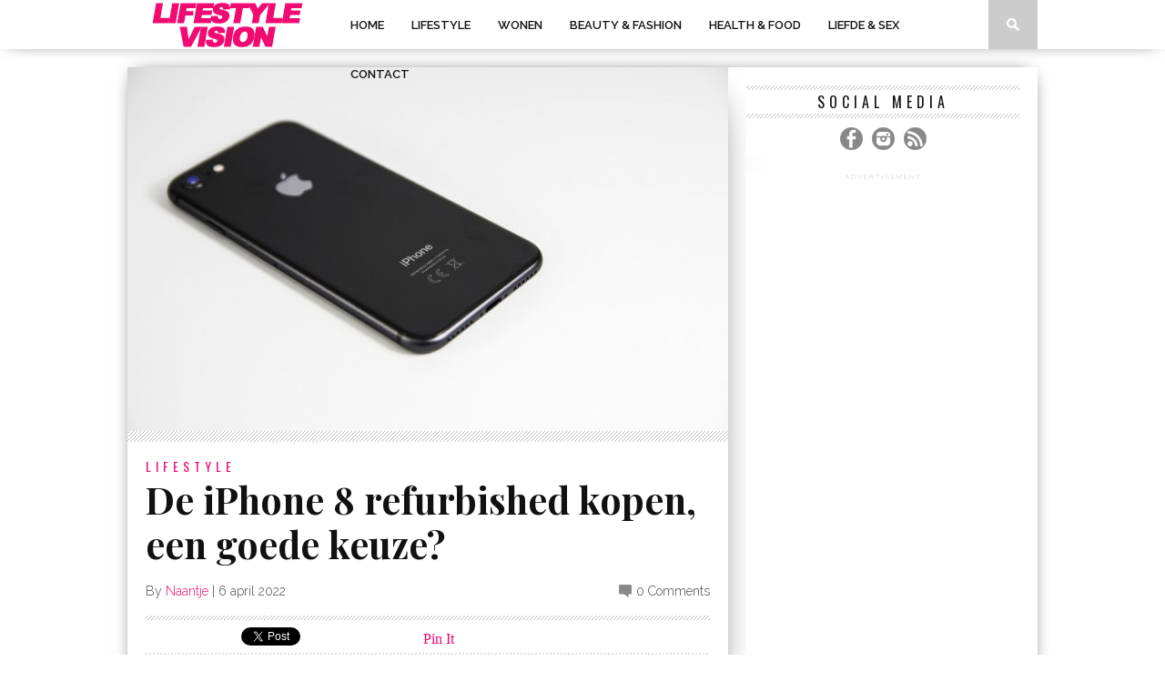

--- FILE ---
content_type: text/html; charset=UTF-8
request_url: https://lifestyle-vision.nl/de-iphone-8-refurbished-kopen/
body_size: 13523
content:
<!DOCTYPE html>
<html xmlns="http://www.w3.org/1999/xhtml" lang="nl">
<head>
<!-- Google Tag Manager -->
<script>(function(w,d,s,l,i){w[l]=w[l]||[];w[l].push({'gtm.start':
new Date().getTime(),event:'gtm.js'});var f=d.getElementsByTagName(s)[0],
j=d.createElement(s),dl=l!='dataLayer'?'&l='+l:'';j.async=true;j.src=
'https://www.googletagmanager.com/gtm.js?id='+i+dl;f.parentNode.insertBefore(j,f);
})(window,document,'script','dataLayer','GTM-5ZVWBBZ');</script>
<!-- End Google Tag Manager -->
<meta http-equiv="Content-Type" content="text/html; charset=UTF-8" />
<meta name="viewport" content="width=device-width, initial-scale=1.0, maximum-scale=1.0" />
<meta name="d8f7a23d48cb9d9" content="c1174b6c6d38fd4e8884d631e2e548e9" />
<meta property="og:image" content="https://lifestyle-vision.nl/wp-content/uploads/2022/04/pexels-tuur-tisseghem-818043-400x242.jpg" />

<title>De iPhone 8 refurbished kopen, een goede keuze? - Lifestyle Vision</title>

<link rel="shortcut icon" href="https://lifestyle-vision.nl/wp-content/uploads/2014/07/LV-FAVICON1.png" /><link rel="alternate" type="application/rss+xml" title="RSS 2.0" href="https://lifestyle-vision.nl/feed/" />
<link rel="alternate" type="text/xml" title="RSS .92" href="https://lifestyle-vision.nl/feed/rss/" />
<link rel="alternate" type="application/atom+xml" title="Atom 0.3" href="https://lifestyle-vision.nl/feed/atom/" />
<link rel="pingback" href="https://lifestyle-vision.nl/xmlrpc.php" />



<!-- This site is optimized with the Yoast SEO plugin v12.8.1 - https://yoast.com/wordpress/plugins/seo/ -->
<meta name="description" content="Een refurbished iPhone 8 kopen? Lees in dit artikel alles wat je moet weten over een refurbished iPhone 8!"/>
<meta name="robots" content="max-snippet:-1, max-image-preview:large, max-video-preview:-1"/>
<link rel="canonical" href="https://lifestyle-vision.nl/de-iphone-8-refurbished-kopen/" />
<meta property="og:locale" content="nl_NL" />
<meta property="og:type" content="article" />
<meta property="og:title" content="De iPhone 8 refurbished kopen, een goede keuze? - Lifestyle Vision" />
<meta property="og:description" content="Een refurbished iPhone 8 kopen? Lees in dit artikel alles wat je moet weten over een refurbished iPhone 8!" />
<meta property="og:url" content="https://lifestyle-vision.nl/de-iphone-8-refurbished-kopen/" />
<meta property="og:site_name" content="Lifestyle Vision" />
<meta property="article:publisher" content="https://www.facebook.com/lifestylevision/" />
<meta property="article:author" content="https://www.facebook.com/lifestylevision" />
<meta property="article:section" content="Lifestyle" />
<meta property="article:published_time" content="2022-04-06T07:04:39+00:00" />
<meta property="og:image" content="https://lifestyle-vision.nl/wp-content/uploads/2022/04/pexels-tuur-tisseghem-818043.jpg" />
<meta property="og:image:secure_url" content="https://lifestyle-vision.nl/wp-content/uploads/2022/04/pexels-tuur-tisseghem-818043.jpg" />
<meta property="og:image:width" content="1280" />
<meta property="og:image:height" content="853" />
<meta name="twitter:card" content="summary" />
<meta name="twitter:description" content="Een refurbished iPhone 8 kopen? Lees in dit artikel alles wat je moet weten over een refurbished iPhone 8!" />
<meta name="twitter:title" content="De iPhone 8 refurbished kopen, een goede keuze? - Lifestyle Vision" />
<meta name="twitter:site" content="@Lifestyl3Vision" />
<meta name="twitter:image" content="https://lifestyle-vision.nl/wp-content/uploads/2022/04/pexels-tuur-tisseghem-818043.jpg" />
<meta name="twitter:creator" content="@lifestyl3vision" />
<script type='application/ld+json' class='yoast-schema-graph yoast-schema-graph--main'>{"@context":"https://schema.org","@graph":[{"@type":"WebSite","@id":"https://lifestyle-vision.nl/#website","url":"https://lifestyle-vision.nl/","name":"Lifestyle Vision","description":"D\u00e9 Lifestyleblog over trends, liefde, seks, beauty, fashion en een healthy lifestyle!","potentialAction":{"@type":"SearchAction","target":"https://lifestyle-vision.nl/?s={search_term_string}","query-input":"required name=search_term_string"}},{"@type":"ImageObject","@id":"https://lifestyle-vision.nl/de-iphone-8-refurbished-kopen/#primaryimage","url":"https://lifestyle-vision.nl/wp-content/uploads/2022/04/pexels-tuur-tisseghem-818043.jpg","width":1280,"height":853},{"@type":"WebPage","@id":"https://lifestyle-vision.nl/de-iphone-8-refurbished-kopen/#webpage","url":"https://lifestyle-vision.nl/de-iphone-8-refurbished-kopen/","inLanguage":"nl","name":"De iPhone 8 refurbished kopen, een goede keuze? - Lifestyle Vision","isPartOf":{"@id":"https://lifestyle-vision.nl/#website"},"primaryImageOfPage":{"@id":"https://lifestyle-vision.nl/de-iphone-8-refurbished-kopen/#primaryimage"},"datePublished":"2022-04-06T07:04:39+00:00","dateModified":"2022-04-06T07:04:39+00:00","author":{"@id":"https://lifestyle-vision.nl/#/schema/person/e6b661ad1e5642c5cfaa9b3385f42387"},"description":"Een refurbished iPhone 8 kopen? Lees in dit artikel alles wat je moet weten over een refurbished iPhone 8!"},{"@type":["Person"],"@id":"https://lifestyle-vision.nl/#/schema/person/e6b661ad1e5642c5cfaa9b3385f42387","name":"Naantje","image":{"@type":"ImageObject","@id":"https://lifestyle-vision.nl/#authorlogo","url":"https://secure.gravatar.com/avatar/e69224d2e0bcb2529c3f4dff718356ec?s=96&d=mm&r=g","caption":"Naantje"},"description":"Hi! Ik heet Naantje en ik ben 20 lentes jong. Ik ben een echte levensgenieter en leg het liefst al deze genietmomentjes vast voor later. Ik doe dit graag via foto\u2019s, video\u2019s of verhalen en nu deel ik deze ook graag met jullie!\r\nWekelijks deel ik met alle liefde mijn bevindingen, tips en tricks in en over het leven en verhalen over lifestyle onderwerpen zoals, reizen, wonen, beauty, liefde/relatie en de gezonde levensstijl. Ik schrijf deze verhalen echt uit mijn eigen visie en ik sta altijd open voor de visie van jou. Dus neem gerust contact met mij op bij eventuele vragen, opmerkingen of tips.\r\nIk hoop dat je veel inspiratie opdoet!\r\nLiefs,\r\nNaantje","sameAs":["https://www.facebook.com/lifestylevision","https://www.instagram.com/lifestyle_vision_nl/","https://twitter.com/https://twitter.com/lifestyl3vision"]}]}</script>
<!-- / Yoast SEO plugin. -->

<link rel='dns-prefetch' href='//fonts.googleapis.com' />
<link rel='dns-prefetch' href='//s.w.org' />
<link rel="alternate" type="application/rss+xml" title="Lifestyle Vision &raquo; Feed" href="https://lifestyle-vision.nl/feed/" />
<link rel="alternate" type="application/rss+xml" title="Lifestyle Vision &raquo; Reactiesfeed" href="https://lifestyle-vision.nl/comments/feed/" />
<link rel="alternate" type="application/rss+xml" title="Lifestyle Vision &raquo; De iPhone 8 refurbished kopen, een goede keuze? Reactiesfeed" href="https://lifestyle-vision.nl/de-iphone-8-refurbished-kopen/feed/" />
		<script type="text/javascript">
			window._wpemojiSettings = {"baseUrl":"https:\/\/s.w.org\/images\/core\/emoji\/12.0.0-1\/72x72\/","ext":".png","svgUrl":"https:\/\/s.w.org\/images\/core\/emoji\/12.0.0-1\/svg\/","svgExt":".svg","source":{"concatemoji":"https:\/\/lifestyle-vision.nl\/wp-includes\/js\/wp-emoji-release.min.js?ver=5.2.21"}};
			!function(e,a,t){var n,r,o,i=a.createElement("canvas"),p=i.getContext&&i.getContext("2d");function s(e,t){var a=String.fromCharCode;p.clearRect(0,0,i.width,i.height),p.fillText(a.apply(this,e),0,0);e=i.toDataURL();return p.clearRect(0,0,i.width,i.height),p.fillText(a.apply(this,t),0,0),e===i.toDataURL()}function c(e){var t=a.createElement("script");t.src=e,t.defer=t.type="text/javascript",a.getElementsByTagName("head")[0].appendChild(t)}for(o=Array("flag","emoji"),t.supports={everything:!0,everythingExceptFlag:!0},r=0;r<o.length;r++)t.supports[o[r]]=function(e){if(!p||!p.fillText)return!1;switch(p.textBaseline="top",p.font="600 32px Arial",e){case"flag":return s([55356,56826,55356,56819],[55356,56826,8203,55356,56819])?!1:!s([55356,57332,56128,56423,56128,56418,56128,56421,56128,56430,56128,56423,56128,56447],[55356,57332,8203,56128,56423,8203,56128,56418,8203,56128,56421,8203,56128,56430,8203,56128,56423,8203,56128,56447]);case"emoji":return!s([55357,56424,55356,57342,8205,55358,56605,8205,55357,56424,55356,57340],[55357,56424,55356,57342,8203,55358,56605,8203,55357,56424,55356,57340])}return!1}(o[r]),t.supports.everything=t.supports.everything&&t.supports[o[r]],"flag"!==o[r]&&(t.supports.everythingExceptFlag=t.supports.everythingExceptFlag&&t.supports[o[r]]);t.supports.everythingExceptFlag=t.supports.everythingExceptFlag&&!t.supports.flag,t.DOMReady=!1,t.readyCallback=function(){t.DOMReady=!0},t.supports.everything||(n=function(){t.readyCallback()},a.addEventListener?(a.addEventListener("DOMContentLoaded",n,!1),e.addEventListener("load",n,!1)):(e.attachEvent("onload",n),a.attachEvent("onreadystatechange",function(){"complete"===a.readyState&&t.readyCallback()})),(n=t.source||{}).concatemoji?c(n.concatemoji):n.wpemoji&&n.twemoji&&(c(n.twemoji),c(n.wpemoji)))}(window,document,window._wpemojiSettings);
		</script>
		<style type="text/css">
img.wp-smiley,
img.emoji {
	display: inline !important;
	border: none !important;
	box-shadow: none !important;
	height: 1em !important;
	width: 1em !important;
	margin: 0 .07em !important;
	vertical-align: -0.1em !important;
	background: none !important;
	padding: 0 !important;
}
</style>
	<style type="text/css">
</style><link rel='stylesheet' id='wp-block-library-css'  href='https://lifestyle-vision.nl/wp-includes/css/dist/block-library/style.min.css?ver=5.2.21' type='text/css' media='all' />
<link rel='stylesheet' id='theiaPostSlider-css'  href='https://lifestyle-vision.nl/wp-content/plugins/theia-post-slider/css/buttons-pink.css?ver=1.5.4' type='text/css' media='all' />
<!--[if lt IE 9]>
<link rel='stylesheet' id='iecss-css'  href='https://lifestyle-vision.nl/wp-content/themes/braxton/css/iecss.css?ver=5.2.21' type='text/css' media='all' />
<![endif]-->
<link rel='stylesheet' id='mvp-style-css'  href='https://lifestyle-vision.nl/wp-content/themes/braxton/style.css?ver=5.2.21' type='text/css' media='all' />
<link rel='stylesheet' id='reset-css'  href='https://lifestyle-vision.nl/wp-content/themes/braxton/css/reset.css?ver=5.2.21' type='text/css' media='all' />
<link rel='stylesheet' id='media-queries-css'  href='https://lifestyle-vision.nl/wp-content/themes/braxton/css/media-queries.css?ver=5.2.21' type='text/css' media='all' />
<link rel='stylesheet' id='menufication-css'  href='https://lifestyle-vision.nl/wp-content/themes/braxton/css/menufication.css?ver=5.2.21' type='text/css' media='all' />
<link crossorigin="anonymous" rel='stylesheet' id='googlefonts-css'  href='https://fonts.googleapis.com/css?family=Quicksand%3A300%2C400%7CVidaloka%7CPlayfair+Display%3A400%2C700%2C900%7COpen+Sans+Condensed%3A300%2C700%7COswald%3A300%2C400%2C700%7CRaleway%3A200%2C300%2C400%2C500%2C600%2C700%2C800&#038;subset=latin%2Clatin-ext%2Ccyrillic%2Ccyrillic-ext%2Cgreek-ext%2Cgreek%2Cvietnamese&#038;ver=5.2.21' type='text/css' media='all' />
<link rel='stylesheet' id='menufication-css-css'  href='https://lifestyle-vision.nl/wp-content/plugins/menufication/css/menufication.min.css?ver=5.2.21' type='text/css' media='all' />
<script type='text/javascript' src='https://lifestyle-vision.nl/wp-includes/js/jquery/jquery.js?ver=1.12.4-wp' id="jquery-core-js"></script>
<script type='text/javascript' src='https://lifestyle-vision.nl/wp-includes/js/jquery/jquery-migrate.min.js?ver=1.4.1' id="jquery-migrate-js"></script>
<script type='text/javascript'>
/* <![CDATA[ */
var wp_menufication = {"element":"#wp_menufication","enable_menufication":"on","headerLogo":"http:\/\/lifestyle-vision.nl\/wp-content\/uploads\/2014\/07\/Lifestyle-Vision-Logo3.png","headerLogoLink":"","menuLogo":"http:\/\/lifestyle-vision.nl\/wp-content\/uploads\/2014\/07\/Lifestyle-Vision-Logo3.png","menuText":"","triggerWidth":"959","addHomeLink":null,"addHomeText":"","addSearchField":null,"hideDefaultMenu":null,"onlyMobile":null,"direction":"left","theme":"dark","childMenuSupport":"on","childMenuSelector":"sub-menu, children","activeClassSelector":"current-menu-item, current-page-item, active","enableSwipe":"on","doCapitalization":null,"supportAndroidAbove":"3.5","disableSlideScaling":null,"toggleElement":"","customMenuElement":"","customFixedHeader":"","addToFixedHolder":"","page_menu_support":null,"wrapTagsInList":"","allowedTags":"DIV, NAV, UL, OL, LI, A, P, H1, H2, H3, H4, SPAN, FORM, INPUT, SEARCH","customCSS":"","is_page_menu":"","enableMultiple":"","is_user_logged_in":""};
/* ]]> */
</script>
<script type='text/javascript' src='https://lifestyle-vision.nl/wp-content/plugins/menufication/js/jquery.menufication.min.js?ver=5.2.21' id="menufication-js-js"></script>
<script type='text/javascript' src='https://lifestyle-vision.nl/wp-content/plugins/menufication/js/menufication-setup.js?ver=5.2.21' id="menufication-js-setup-js"></script>
<script type='text/javascript' src='https://lifestyle-vision.nl/wp-content/plugins/theia-post-slider/js/balupton-history.js/jquery.history.js?ver=1.7.1' id="history.js-js"></script>
<script type='text/javascript' src='https://lifestyle-vision.nl/wp-content/plugins/theia-post-slider/js/async.min.js?ver=25.11.2012' id="async.js-js"></script>
<script type='text/javascript' src='https://lifestyle-vision.nl/wp-content/plugins/theia-post-slider/js/tps-transition-slide.js?ver=1.5.4' id="theiaPostSlider-transition-slide.js-js"></script>
<link rel='https://api.w.org/' href='https://lifestyle-vision.nl/wp-json/' />
<link rel="EditURI" type="application/rsd+xml" title="RSD" href="https://lifestyle-vision.nl/xmlrpc.php?rsd" />
<meta name="generator" content="WordPress 5.2.21" />
<link rel='shortlink' href='https://lifestyle-vision.nl/?p=12937' />
<link rel="alternate" type="application/json+oembed" href="https://lifestyle-vision.nl/wp-json/oembed/1.0/embed?url=https%3A%2F%2Flifestyle-vision.nl%2Fde-iphone-8-refurbished-kopen%2F" />
<link rel="alternate" type="text/xml+oembed" href="https://lifestyle-vision.nl/wp-json/oembed/1.0/embed?url=https%3A%2F%2Flifestyle-vision.nl%2Fde-iphone-8-refurbished-kopen%2F&#038;format=xml" />

<style type='text/css'>

@import url(https://fonts.googleapis.com/css?family=Vidaloka:100,200,300,400,500,600,700,800,900|Raleway:100,200,300,400,500,600,700,800,900|Playfair+Display:100,200,300,400,500,600,700,800,900|Oswald:100,200,300,400,500,600,700,800,900&subset=latin,latin-ext,cyrillic,cyrillic-ext,greek-ext,greek,vietnamese);

#nav-wrapper {
	background: #ffffff;
	}

#main-nav .menu li a:hover,
#main-nav .menu li.current-menu-item a,
#search-button:hover,
.home-widget h3.widget-cat,
span.post-tags-header,
.post-tags a:hover,
.tag-cloud a:hover {
	background: #f00a71;
	}

#main-nav .menu-item-home a:hover {
	background: #f00a71 !important;
	}

#top-story-left h3,
#top-story-right h3 {
	border-bottom: 3px solid #f00a71;
	}

a, a:visited,
ul.top-stories li:hover h2,
ul.top-stories li:hover h2,
#top-story-middle:hover h2,
#top-story-wrapper:hover #feat2-main-text h2,
#feat1-left-wrapper:hover .feat1-left-text h2,
#feat1-right-wrapper:hover .feat1-right-text h2,
ul.split-columns li:hover h2,
.home-widget ul.wide-widget li:hover h2,
.home-widget ul.home-list li:hover h2,
h3.story-cat,
h3.story-cat a,
.sidebar-widget ul.home-list li:hover h2,
.sidebar-widget ul.wide-widget li:hover h2,
.sidebar-widget ul.split-columns li:hover h2,
#footer-nav .menu li a:hover,
.footer-widget ul.home-list li:hover h2,
.footer-widget ul.wide-widget li:hover h2,
.footer-widget ul.split-columns li:hover h2,
.prev,
.next {
	color: #f00a71;
	}

#wallpaper {
	background: url(https://lifestyle-vision.nl/wp-content/uploads/2017/05/omslag-lifestyle.jpeg) no-repeat 50% 0;
	}

.featured-text h2,
.featured-text h2 a,
.feat1-main-text h2,
.feat1-main-text h2 a {
	font-family: 'Vidaloka', serif;
	}

#main-nav .menu li a,
#main-nav .menu li:hover ul li a {
	font-family: 'Raleway', sans-serif;
	}

#top-story-left h2,
#top-story-right h2,
.feat1-left-text h2,
.feat1-right-text h2,
#feat2-main-text h2,
#middle-text h2,
ul.split-columns li h2,
.home-widget .wide-text h2,
.home-widget .home-list-content h2,
h1.story-title,
.sidebar-widget .wide-text h2,
.sidebar-widget ul.split-columns li h2,
.footer-widget .wide-text h2,
.footer-widget ul.split-columns li h2,
#post-404 h1 {
	font-family: 'Playfair Display', serif;
	}

#top-story-left h3,
#top-story-right h3,
#middle-text h3,
h1.home-widget-header,
#woo-content h1.page-title,
h3.home-widget-header,
h1.archive-header,
h3.story-cat,
h3.story-cat a,
#content-area h1,
#content-area h2,
#content-area h3,
#content-area h4,
#content-area h5,
#content-area h6,
h4.post-header,
h3.sidebar-widget-header,
h3.footer-widget-header {
	font-family: 'Oswald', sans-serif;
	}

@media screen and (max-width: 767px) and (min-width: 480px) {

	.sidebar-widget .home-list-content h2 {
		font-family: 'Playfair Display', serif;
		}

	}

</style>
			<style type="text/css">.recentcomments a{display:inline !important;padding:0 !important;margin:0 !important;}</style>
		<style type="text/css" id="custom-background-css">
body.custom-background { background-color: #ffffff; }
</style>
	<link rel="amphtml" href="https://lifestyle-vision.nl/de-iphone-8-refurbished-kopen/?amp=1">
<style type="text/css">
@media only screen and (max-width: 959px) {
	#footer-leaderboard {
		display: none;
}
</style>

</head>

<body class="post-template-default single single-post postid-12937 single-format-standard custom-background">
<!-- Google Tag Manager (noscript) -->
<noscript><iframe src="https://www.googletagmanager.com/ns.html?id=GTM-5ZVWBBZ"
height="0" width="0" style="display:none;visibility:hidden"></iframe></noscript>
<!-- End Google Tag Manager (noscript) -->

<div id="site">
		<div id="nav-wrapper">
		<div id="nav-inner">
															<div id="logo-small" itemscope itemtype="http://schema.org/Organization">
									<a itemprop="url" href="https://lifestyle-vision.nl"><img itemprop="logo" src="https://lifestyle-vision.nl/wp-content/uploads/2014/07/Lifestyle-Vision-Logo2.png" alt="Lifestyle Vision" /></a>
							</div><!--logo-small-->
						<div id="main-nav">
				<div class="menu-navigatie-container"><ul id="menu-navigatie" class="menu"><div id='wp_menufication'><li id="menu-item-16" class="menu-item menu-item-type-post_type menu-item-object-page menu-item-home current-post-parent menu-item-16"><a href="https://lifestyle-vision.nl/">Home</a></li>
<li id="menu-item-2844" class="menu-item menu-item-type-taxonomy menu-item-object-category current-post-ancestor current-menu-parent current-post-parent menu-item-2844"><a href="https://lifestyle-vision.nl/category/lifestyle-en-trends/">Lifestyle</a></li>
<li id="menu-item-2872" class="menu-item menu-item-type-taxonomy menu-item-object-category menu-item-2872"><a href="https://lifestyle-vision.nl/category/interieur-wonen/">Wonen</a></li>
<li id="menu-item-742" class="menu-item menu-item-type-taxonomy menu-item-object-category menu-item-742"><a href="https://lifestyle-vision.nl/category/beauty-en-fashion/">Beauty &#038; Fashion</a></li>
<li id="menu-item-743" class="menu-item menu-item-type-taxonomy menu-item-object-category menu-item-743"><a href="https://lifestyle-vision.nl/category/health-food/">Health &#038; Food</a></li>
<li id="menu-item-2845" class="menu-item menu-item-type-taxonomy menu-item-object-category menu-item-2845"><a href="https://lifestyle-vision.nl/category/liefde-en-seks/">Liefde &amp; Sex</a></li>
<li id="menu-item-2876" class="menu-item menu-item-type-post_type menu-item-object-page menu-item-has-children menu-item-2876"><a href="https://lifestyle-vision.nl/contact/">Contact</a>
<ul class="sub-menu">
	<li id="menu-item-2875" class="menu-item menu-item-type-post_type menu-item-object-page menu-item-2875"><a href="https://lifestyle-vision.nl/over-lifestyle-vision/">Over Lifestyle Vision</a></li>
	<li id="menu-item-2874" class="menu-item menu-item-type-post_type menu-item-object-page menu-item-2874"><a href="https://lifestyle-vision.nl/adverteerders/">Adverteerders</a></li>
	<li id="menu-item-2877" class="menu-item menu-item-type-post_type menu-item-object-page menu-item-2877"><a href="https://lifestyle-vision.nl/gastbloggen/">Gastbloggen?</a></li>
	<li id="menu-item-2873" class="menu-item menu-item-type-post_type menu-item-object-page menu-item-2873"><a href="https://lifestyle-vision.nl/linkpartners/">Linkpartners</a></li>
</ul>
</li>
</div></ul></div>			</div><!--main-nav-->
			<div id="search-button">
				<img src="https://lifestyle-vision.nl/wp-content/themes/braxton/images/search-icon.png" />
			</div><!--search-button-->
			<div id="search-bar">
				<form method="get" id="searchform" action="https://lifestyle-vision.nl/">
	<input type="text" name="s" id="s" value="Search" onfocus='if (this.value == "Search") { this.value = ""; }' onblur='if (this.value == "") { this.value = "Search"; }' />
	<input type="hidden" id="searchsubmit" value="Search" />
</form>			</div><!--search-bar-->
		</div><!--nav-inner-->
	</div><!--nav-wrapper-->
	<div id="body-wrapper">
				<div id="main-wrapper">
													<div id="content-wrapper">
				<div id="content-main">
																								<div id="featured-image" itemscope itemtype="http://schema.org/Article">
														<img itemprop="image" src="https://lifestyle-vision.nl/wp-content/uploads/2022/04/pexels-tuur-tisseghem-818043-660x400.jpg" />
													</div><!--featured-image-->
																					<div id="home-main">
				<div id="post-area" itemscope itemtype="http://schema.org/Article" class="post-12937 post type-post status-publish format-standard has-post-thumbnail hentry category-lifestyle-en-trends">
					<h3 class="story-cat"><ul class="post-categories">
	<li><a href="https://lifestyle-vision.nl/category/lifestyle-en-trends/" rel="category tag">Lifestyle</a></li></ul></h3>
					<h1 class="story-title" itemprop="name">De iPhone 8 refurbished kopen, een goede keuze?</h1>
					<div id="post-info">
						By&nbsp;<span class="author" itemprop="author"><a href="https://lifestyle-vision.nl/author/naantje/" title="Berichten van Naantje" rel="author">Naantje</a></span>&nbsp;|&nbsp;<time class="post-date" itemprop="datePublished" datetime="2022-04-06" pubdate>6 april 2022</time>
						<span class="comments-number"><a href="https://lifestyle-vision.nl/de-iphone-8-refurbished-kopen/#respond">0 Comments</a></span>
					</div><!--post-info-->
										<div class="social-box">
						<ul class="post-social">
							<li class="fb-line">
								<div class="fb-like" data-send="false" data-layout="button_count" data-width="90" data-show-faces="false"></div>
							</li>
							<li>
								<a href="http://twitter.com/share" class="twitter-share-button" data-lang="en" data-count="horizontal">Tweet</a>
							</li>
							<li>
								<g:plusone size="medium" annotation="bubble" width="90"></g:plusone>
							</li>
							<li>
								<a href="http://pinterest.com/pin/create/button/?url=https%3A%2F%2Flifestyle-vision.nl%2Fde-iphone-8-refurbished-kopen%2F&media=https://lifestyle-vision.nl/wp-content/uploads/2022/04/pexels-tuur-tisseghem-818043.jpg&description=De iPhone 8 refurbished kopen, een goede keuze?" class="pin-it-button" count-layout="horizontal">Pin It</a>
							</li>
						</ul>
					</div><!--social-box-->
										<div id="content-area">
						<p><!-- BEGIN THEIA POST SLIDER --><br />
<strong>Veel mensen hebben inmiddels wel eens van refurbished gehoord maar weten nog steeds niet precies wat dat nou eigenlijk is. Ben jij één van die mensen en vraag je je af of een IPhone 8 refurbished kopen wel een goede keuze is? Lees dan zeker dit artikel door.  </strong></p>
<h2>Refurbished is hetzelfde als tweedehands, dus zeker geen goede keuze!</h2>
<p>Niets is minder waar. Refurbished en tweedehands zijn echt twee heel verschillende dingen. Zeker als het op IPhones, laptops en andere apparatuur aankomt. Dit het meest voorkomende misverstand over refurbished apparatuur. We zullen daarom het verschil even uitleggen. Voor een tweedehands IPhone 8 kijk je bijvoorbeeld op marktplaats, praat je eens met je familie of je vrienden en vaak duikt er dan wel ergens een tweedehands exemplaar op. Deze neem je dan op goed geluk één op één over van de vorige eigenaar. Hierbij weet je niet wat er op gestaan heeft, waar de telefoon voor gebruikt is, of alles goed verwijderd is en of het apparaat wel naar behoren werkt.</p>
<p>Een refurbished apparaat, of dit nu een IPhone 8 is of een ander apparaat, koop je echter bij een bedrijf dat hierin gespecialiseerd is. De IPhones die als refurbished worden aangeboden, zijn grondig schoongemaakt, eventuele data en apps zijn verwijderd, onderdelen zijn waar nodig vervangen, reparaties zijn doorgevoerd en tot slot is het apparaat uitvoerig getest. Een <a href="https://www.simyo.nl/telefoons/apple/iphone-8-refurbished">iPhone 8 refurbished</a> is dus wel degelijk iets anders dan een tweedehands IPhone 8!</p>
<p>Zeker als je de IPhone los wilt kopen om een <a href="https://www.simyo.nl/prepaid">prepaid</a> simkaart of een sim only in te kunnen stoppen om niet vast te zitten aan lange dure abonnementen, is een IPhone 8 refurbished een uitstekende keuze.</p>
<h2>Waar komt een refurbished iPhone 8 vandaan?</h2>
<p>Nu je weet dat een refurbished IPhone dus absoluut iets anders is dan een tweedehands exemplaar, vraag je je misschien af waar deze telefoons dan vandaan komen. Je wilt natuurlijk voorkomen dat je uiteindelijk toch een kat in de zak koopt of met gestolen waar komt te zitten. Ook hierbij kunnen we je gerust stellen. Bij Refurbished IPhones zijn er twee mogelijkheden. Vaak bestellen mensen een IPhone maar als deze eenmaal geleverd wordt valt de kleur of de grootte van het apparaat tegen waardoor zij van de koop af zien en gebruik maken van hun wettelijk retourrecht van 14 dagen. De IPhone is op zo’n moment niet eens uit de doos geweest en puur op het uiterlijk afgewezen door de consument. Deze IPhone belanden als Refurbished op de markt. Er dus werkelijk niets mis mee.</p>
<p>Daarnaast zijn Refurbished IPhones veelal apparatuur wat bij grote bedrijven of multinationals vandaan komt. In veel gevallen kopen zij de telefoons voor hun medewerkers groot in zodat ze flinke kortingen kunnen bedingen. Toch worden niet alle telefoons onder de medewerkers verdeeld en na enige tijd worden al deze exemplaren vervangen voor de nieuwe versies, of door andere telefoons waar men op dat moment een goede deal voor heeft weten te krijgen. Je kunt het een beetje zien als een lease auto. Deze IPhones worden dan opgekocht door de bedrijven die gespecialiseerd zijn in het refurbishen van apparatuur en zo krijgen de devices op een hele duurzame manier een tweede leven. Voor jou een prima kans om gebruik te maken van een IPhone 8 die van een uitstekende kwaliteit is maar met een flinke korting op de nieuwprijs wordt aangeboden.<br />
<!-- END THEIA POST SLIDER --></p>
<div style='text-align:left' class='yasr-auto-insert-visitor'><!--Yasr Visitor Votes Shortcode--><div id='yasr_visitor_votes_74699c03661f3' class='yasr-visitor-votes'><div class="yasr-custom-text-vv-before yasr-custom-text-vv-before-12937">Beoordeel dit artikel:</div><div id='yasr-vv-second-row-container-74699c03661f3' 
                                        class='yasr-vv-second-row-container'><div id='yasr-visitor-votes-rater-74699c03661f3'
                                      class='yasr-rater-stars-vv'
                                      data-rater-postid='12937' 
                                      data-rating='0'
                                      data-rater-starsize='24'
                                      data-rater-readonly='false'
                                      data-rater-nonce='34b5687243' 
                                      data-issingular='true'
                                    ></div><div class="yasr-vv-stats-text-container" id="yasr-vv-stats-text-container-74699c03661f3"><svg xmlns="https://www.w3.org/2000/svg" width="20" height="20" 
                                   class="yasr-dashicons-visitor-stats"
                                   data-postid="12937" 
                                   id="yasr-stats-dashicon-74699c03661f3">
                                   <path d="M18 18v-16h-4v16h4zM12 18v-11h-4v11h4zM6 18v-8h-4v8h4z"></path>
                               </svg><span id="yasr-vv-text-container-74699c03661f3" class="yasr-vv-text-container">[Total: <span id="yasr-vv-votes-number-container-74699c03661f3">0</span>  Average: <span id="yasr-vv-average-container-74699c03661f3">0</span>]</span></div><div id='yasr-vv-loader-74699c03661f3' class='yasr-vv-container-loader'></div></div><div id='yasr-vv-bottom-container-74699c03661f3' class='yasr-vv-bottom-container'></div></div><!--End Yasr Visitor Votes Shortcode--></div>												<div class="post-tags">
							<span class="post-tags-header">Related Items</span>						</div><!--post-tags-->
					</div><!--content-area-->
				</div><!--post-area-->
										<div id="author-wrapper">
						<div id="author-info">
							<img alt='' src='https://secure.gravatar.com/avatar/e69224d2e0bcb2529c3f4dff718356ec?s=100&#038;d=mm&#038;r=g' srcset='https://secure.gravatar.com/avatar/e69224d2e0bcb2529c3f4dff718356ec?s=200&#038;d=mm&#038;r=g 2x' class='avatar avatar-100 photo' height='100' width='100' />							<div id="author-text">
								<span class="author-name"><a href="https://lifestyle-vision.nl/author/naantje/" title="Berichten van Naantje" rel="author">Naantje</a></span>
								<p>Hi! Ik heet Naantje en ik ben 20 lentes jong. Ik ben een echte levensgenieter en leg het liefst al deze genietmomentjes vast voor later. Ik doe dit graag via foto’s, video’s of verhalen en nu deel ik deze ook graag met jullie!
Wekelijks deel ik met alle liefde mijn bevindingen, tips en tricks in en over het leven en verhalen over lifestyle onderwerpen zoals, reizen, wonen, beauty, liefde/relatie en de gezonde levensstijl. Ik schrijf deze verhalen echt uit mijn eigen visie en ik sta altijd open voor de visie van jou. Dus neem gerust contact met mij op bij eventuele vragen, opmerkingen of tips.
Ik hoop dat je veel inspiratie opdoet!
Liefs,
Naantje</p>
								<ul>
																		<li class="fb-item">
										<a href="http://www.facebook.com/https://www.facebook.com/lifestylevision" alt="Facebook" class="fb-but" target="_blank"></a>
									</li>
																											<li class="twitter-item">
										<a href="http://www.twitter.com/https://twitter.com/lifestyl3vision" alt="Twitter" class="twitter-but" target="_blank"></a>
									</li>
																																													<li class="instagram-item">
										<a href="http://www.instagram.com/https://www.instagram.com/lifestyle_vision_nl/" alt="Instagram" class="instagram-but" target="_blank"></a>
									</li>
																										</ul>
							</div><!--author-text-->
						</div><!--author-info-->
					</div><!--author-wrapper-->
													<div class="prev-next-wrapper">
					<div class="prev-post">
						&larr; Previous Story <a href="https://lifestyle-vision.nl/kerstcadeaus-inpakken/" rel="prev">3 manieren om je kerstcadeaus in te pakken</a>					</div><!--prev-post-->
					<div class="next-post">
						Next Story &rarr; <a href="https://lifestyle-vision.nl/alles-over-zweten/" rel="next">Alles wat je moet weten over zweten</a>					</div><!--next-post-->
				</div><!--prev-next-wrapper-->
												<div id="comments">
				
	
	<div id="respond" class="comment-respond">
		<h3 id="reply-title" class="comment-reply-title"><h4 class="post-header"><span class="post-header">Leave a Reply</span></h4> <small><a rel="nofollow" id="cancel-comment-reply-link" href="/de-iphone-8-refurbished-kopen/#respond" style="display:none;">Reactie annuleren</a></small></h3>			<form action="https://lifestyle-vision.nl/wp-comments-post.php" method="post" id="commentform" class="comment-form">
				<p class="comment-notes"><span id="email-notes">Het e-mailadres wordt niet gepubliceerd.</span> Vereiste velden zijn gemarkeerd met <span class="required">*</span></p><p class="comment-form-comment"><label for="comment">Reactie</label> <textarea autocomplete="new-password"  id="g99304b001"  name="g99304b001"   cols="45" rows="8" maxlength="65525" required="required"></textarea><textarea id="comment" aria-label="hp-comment" aria-hidden="true" name="comment" autocomplete="new-password" style="padding:0 !important;clip:rect(1px, 1px, 1px, 1px) !important;position:absolute !important;white-space:nowrap !important;height:1px !important;width:1px !important;overflow:hidden !important;" tabindex="-1"></textarea><script data-noptimize>document.getElementById("comment").setAttribute( "id", "a5b8d1bcc53350b2c8e3a3e539e44cd6" );document.getElementById("g99304b001").setAttribute( "id", "comment" );</script></p><p class="comment-form-author"><label for="author">Naam <span class="required">*</span></label> <input id="author" name="author" type="text" value="" size="30" maxlength="245" required='required' /></p>
<p class="comment-form-email"><label for="email">E-mail <span class="required">*</span></label> <input id="email" name="email" type="text" value="" size="30" maxlength="100" aria-describedby="email-notes" required='required' /></p>
<p class="comment-form-url"><label for="url">Website</label> <input id="url" name="url" type="text" value="" size="30" maxlength="200" /></p>
<p class="form-submit"><input name="submit" type="submit" id="submit" class="submit" value="Reactie plaatsen" /> <input type='hidden' name='comment_post_ID' value='12937' id='comment_post_ID' />
<input type='hidden' name='comment_parent' id='comment_parent' value='0' />
</p>			</form>
			</div><!-- #respond -->
	
</div><!--comments-->			</div><!--home-main-->
		</div><!--content-main-->
		<div id="sidebar-wrapper">
	<div id="mvp_social_widget-3" class="sidebar-widget mvp_social_widget"><span class="sidebar-widget-header"><h3 class="sidebar-widget-header">Social media</h3></span>

				<div id="content-social">
					<ul>
												<li class="fb-item">
							<a href="http://www.facebook.com/lifestylevision" alt="Facebook" class="fb-but" target="_blank"></a>
						</li>
																																				<li class="instagram-item">
							<a href="http://www.instagram.com/lifestyle_vision_nl" alt="Instagram" class="instagram-but" target="_blank"></a>
						</li>
																														<li><a href="https://lifestyle-vision.nl/feed/rss/" alt="RSS Feed" class="rss-but"></a></li>
											</ul>
				</div><!--content-social-->

		</div><div id="mvp_ad_widget-3" class="sidebar-widget mvp_ad_widget">			<h4 class="ad-header">Advertisement</h4>
			<div class="widget-ad">
				<script async src="https://pagead2.googlesyndication.com/pagead/js/adsbygoogle.js?client=ca-pub-7992604804033302"
     crossorigin="anonymous"></script>
<!-- Lifestyle Vision Sidebar 300x250 -->
<ins class="adsbygoogle"
     style="display:block"
     data-ad-client="ca-pub-7992604804033302"
     data-ad-slot="2720950711"
     data-ad-format="auto"></ins>
<script>
     (adsbygoogle = window.adsbygoogle || []).push({});
</script>			</div><!--widget-ad-->

		</div>		<div id="recent-posts-4" class="sidebar-widget widget_recent_entries">		<span class="sidebar-widget-header"><h3 class="sidebar-widget-header">Recente artikelen</h3></span>		<ul>
											<li>
					<a href="https://lifestyle-vision.nl/het-perfecte-cadeau-voor-alle-gelegenheden/">Het perfecte cadeau voor alle gelegenheden</a>
									</li>
											<li>
					<a href="https://lifestyle-vision.nl/je-levensstijl-aanpassen-op-een-gezonde-energierekening-zo-doe-je-dat/">Je levensstijl aanpassen op een gezonde energierekening: zo doe je dat</a>
									</li>
											<li>
					<a href="https://lifestyle-vision.nl/de-nieuwste-trends-in-onderhoudsvriendelijk-en-duurzaam-tuinonderhoud/">De nieuwste trends in onderhoudsvriendelijk en duurzaam tuinonderhoud</a>
									</li>
											<li>
					<a href="https://lifestyle-vision.nl/creeer-ruimtelijke-leefruimtes-met-innovatieve-glasoplossingen/">Creëer ruimtelijke leefruimtes met innovatieve glasoplossingen</a>
									</li>
											<li>
					<a href="https://lifestyle-vision.nl/meer-genieten-van-buiten-zo-haal-je-alles-uit-je-tuin/">Meer genieten van buiten: zo haal je alles uit je tuin</a>
									</li>
					</ul>
		</div><div id="mvp_facebook_widget-3" class="sidebar-widget mvp_facebook_widget"><span class="sidebar-widget-header"><h3 class="sidebar-widget-header">Facebook</h3></span>
		<iframe src="//www.facebook.com/plugins/likebox.php?href=https://www.facebook.com/pages/Lifestyle-Vision/488901511254339&amp;width=300&amp;height=260&amp;show_faces=true&amp;colorscheme=light&amp;stream=false&amp;show_border=true&amp;header=false" scrolling="no" frameborder="0" style="border:none; overflow:hidden; width:300; height:260px;" allowTransparency="true"></iframe>


		</div> 		</div><!--sidebar-wrapper-->			</div><!--content-wrapper-->
</div><!--main-wrapper-->
		<div id="footer-wrapper">
			<div id="footer-top">
				<div id="footer-nav">
					<div class="menu-footer-menu-container"><ul id="menu-footer-menu" class="menu"><li id="menu-item-717" class="menu-item menu-item-type-post_type menu-item-object-page menu-item-home menu-item-717"><a href="https://lifestyle-vision.nl/">Home</a></li>
<li id="menu-item-713" class="menu-item menu-item-type-post_type menu-item-object-page menu-item-713"><a href="https://lifestyle-vision.nl/over-lifestyle-vision/">Over Lifestyle Vision</a></li>
<li id="menu-item-716" class="menu-item menu-item-type-post_type menu-item-object-page menu-item-716"><a href="https://lifestyle-vision.nl/gastbloggen/">Gastbloggen?</a></li>
<li id="menu-item-712" class="menu-item menu-item-type-post_type menu-item-object-page menu-item-712"><a href="https://lifestyle-vision.nl/adverteerders/">Adverteerders</a></li>
<li id="menu-item-1102" class="menu-item menu-item-type-post_type menu-item-object-page menu-item-1102"><a href="https://lifestyle-vision.nl/linkpartners/">Linkpartners</a></li>
<li id="menu-item-715" class="menu-item menu-item-type-post_type menu-item-object-page menu-item-715"><a href="https://lifestyle-vision.nl/contact/">Contact</a></li>
</ul></div>				</div><!--footer-nav-->
								<div id="footer-leaderboard">
					<script async src="https://pagead2.googlesyndication.com/pagead/js/adsbygoogle.js?client=ca-pub-7992604804033302"
     crossorigin="anonymous"></script>
<!-- Lifestyle Vision Footer Large Leaderboard -->
<ins class="adsbygoogle"
     style="display:block"
     data-ad-client="ca-pub-7992604804033302"
     data-ad-slot="7151150315"
     data-ad-format="auto"></ins>
<script>
     (adsbygoogle = window.adsbygoogle || []).push({});
</script>				</div><!--footer-leaderboard-->
								<div id="footer-widget-wrapper">
										<div class="footer-widget">
												<div id="logo-footer">
							<img src="https://lifestyle-vision.nl/wp-content/uploads/2014/07/Lifestyle-Vision-Footr-Logo.png" alt="Lifestyle Vision" />
						</div><!--logo-footer-->
												<p>Lifestyle Vision is hét Nederlandse online magazine over mode, beauty, liefde, lifestyle & trends!</p>						<div id="footer-social">
							<ul>
																<li class="fb-item">
									<a href="http://www.facebook.com/lifestylevision" alt="Facebook" class="fb-but2" target="_blank"></a>
								</li>
																																																<li class="instagram-item">
									<a href="http://www.instagram.com/lifestyle_vision_nl" alt="Instagram" class="instagram-but2" target="_blank"></a>
								</li>
																																								<li><a href="https://lifestyle-vision.nl/feed/rss/" alt="RSS Feed" class="rss-but2"></a></li>
															</ul>
						</div><!--footer-social-->
						<div id="copyright">
							<p>Copyright © 2017 Lifestyle-Vision.nl | <a href="/privacybeleid/">Privacybeleid</a></p>
						</div><!--copyright-->
					</div><!--footer-widget-->
															<div class="footer-widget">
						<h3 class="footer-widget-header">Latest News</h3>
						<ul class="home-list">
														<li>
								<a href="https://lifestyle-vision.nl/het-perfecte-cadeau-voor-alle-gelegenheden/" rel="bookmark">
								<div class="home-list-content">
									<h2>Het perfecte cadeau voor alle gelegenheden</h2>
								</div><!--home-list-content-->
								</a>
							</li>
														<li>
								<a href="https://lifestyle-vision.nl/je-levensstijl-aanpassen-op-een-gezonde-energierekening-zo-doe-je-dat/" rel="bookmark">
								<div class="home-list-content">
									<h2>Je levensstijl aanpassen op een gezonde energierekening: zo doe je dat</h2>
								</div><!--home-list-content-->
								</a>
							</li>
														<li>
								<a href="https://lifestyle-vision.nl/de-nieuwste-trends-in-onderhoudsvriendelijk-en-duurzaam-tuinonderhoud/" rel="bookmark">
								<div class="home-list-content">
									<h2>De nieuwste trends in onderhoudsvriendelijk en duurzaam tuinonderhoud</h2>
								</div><!--home-list-content-->
								</a>
							</li>
														<li>
								<a href="https://lifestyle-vision.nl/creeer-ruimtelijke-leefruimtes-met-innovatieve-glasoplossingen/" rel="bookmark">
								<div class="home-list-content">
									<h2>Creëer ruimtelijke leefruimtes met innovatieve glasoplossingen</h2>
								</div><!--home-list-content-->
								</a>
							</li>
														<li>
								<a href="https://lifestyle-vision.nl/meer-genieten-van-buiten-zo-haal-je-alles-uit-je-tuin/" rel="bookmark">
								<div class="home-list-content">
									<h2>Meer genieten van buiten: zo haal je alles uit je tuin</h2>
								</div><!--home-list-content-->
								</a>
							</li>
														<li>
								<a href="https://lifestyle-vision.nl/een-ontspannen-zomer-zo-houd-je-je-huis-koel/" rel="bookmark">
								<div class="home-list-content">
									<h2>Een ontspannen zomer? Zo houd je je huis koel</h2>
								</div><!--home-list-content-->
								</a>
							</li>
													</ul>
					</div><!--footer-widget-->
					<div class="footer-widget">
						<h3 class="footer-widget-header">Tags</h3>
						<div class="tag-cloud">
						<a href="https://lifestyle-vision.nl/tag/trouwen/" class="tag-cloud-link tag-link-75 tag-link-position-1" style="font-size: 12px;">trouwen</a>
<a href="https://lifestyle-vision.nl/tag/bruiloft/" class="tag-cloud-link tag-link-73 tag-link-position-2" style="font-size: 12px;">bruiloft</a>
<a href="https://lifestyle-vision.nl/tag/wonen/" class="tag-cloud-link tag-link-376 tag-link-position-3" style="font-size: 12px;">wonen</a>
<a href="https://lifestyle-vision.nl/tag/interieur/" class="tag-cloud-link tag-link-343 tag-link-position-4" style="font-size: 12px;">interieur</a>
<a href="https://lifestyle-vision.nl/tag/sporten/" class="tag-cloud-link tag-link-124 tag-link-position-5" style="font-size: 12px;">sporten</a>
<a href="https://lifestyle-vision.nl/tag/tuin/" class="tag-cloud-link tag-link-259 tag-link-position-6" style="font-size: 12px;">tuin</a>
<a href="https://lifestyle-vision.nl/tag/zomer/" class="tag-cloud-link tag-link-260 tag-link-position-7" style="font-size: 12px;">zomer</a>
<a href="https://lifestyle-vision.nl/tag/verhuizen/" class="tag-cloud-link tag-link-331 tag-link-position-8" style="font-size: 12px;">verhuizen</a>
<a href="https://lifestyle-vision.nl/tag/cadeau/" class="tag-cloud-link tag-link-256 tag-link-position-9" style="font-size: 12px;">cadeau</a>
<a href="https://lifestyle-vision.nl/tag/woontrends/" class="tag-cloud-link tag-link-304 tag-link-position-10" style="font-size: 12px;">woontrends</a>
<a href="https://lifestyle-vision.nl/tag/huwelijk/" class="tag-cloud-link tag-link-74 tag-link-position-11" style="font-size: 12px;">huwelijk</a>
<a href="https://lifestyle-vision.nl/tag/kleding/" class="tag-cloud-link tag-link-111 tag-link-position-12" style="font-size: 12px;">kleding</a>
<a href="https://lifestyle-vision.nl/tag/liefde/" class="tag-cloud-link tag-link-384 tag-link-position-13" style="font-size: 12px;">liefde</a>
<a href="https://lifestyle-vision.nl/tag/gezondheid/" class="tag-cloud-link tag-link-214 tag-link-position-14" style="font-size: 12px;">gezondheid</a>
<a href="https://lifestyle-vision.nl/tag/feest/" class="tag-cloud-link tag-link-99 tag-link-position-15" style="font-size: 12px;">feest</a>
<a href="https://lifestyle-vision.nl/tag/reizen/" class="tag-cloud-link tag-link-346 tag-link-position-16" style="font-size: 12px;">reizen</a>
<a href="https://lifestyle-vision.nl/tag/winter/" class="tag-cloud-link tag-link-119 tag-link-position-17" style="font-size: 12px;">winter</a>
<a href="https://lifestyle-vision.nl/tag/vriendinnen/" class="tag-cloud-link tag-link-172 tag-link-position-18" style="font-size: 12px;">vriendinnen</a>
<a href="https://lifestyle-vision.nl/tag/schoenen/" class="tag-cloud-link tag-link-110 tag-link-position-19" style="font-size: 12px;">schoenen</a>
<a href="https://lifestyle-vision.nl/tag/verjaardag/" class="tag-cloud-link tag-link-344 tag-link-position-20" style="font-size: 12px;">verjaardag</a>
<a href="https://lifestyle-vision.nl/tag/tuininspiratie/" class="tag-cloud-link tag-link-389 tag-link-position-21" style="font-size: 12px;">tuininspiratie</a>
<a href="https://lifestyle-vision.nl/tag/trouwauto/" class="tag-cloud-link tag-link-147 tag-link-position-22" style="font-size: 12px;">trouwauto</a>
<a href="https://lifestyle-vision.nl/tag/auto/" class="tag-cloud-link tag-link-152 tag-link-position-23" style="font-size: 12px;">auto</a>
<a href="https://lifestyle-vision.nl/tag/vakantie/" class="tag-cloud-link tag-link-424 tag-link-position-24" style="font-size: 12px;">vakantie</a>
<a href="https://lifestyle-vision.nl/tag/solliciteren/" class="tag-cloud-link tag-link-246 tag-link-position-25" style="font-size: 12px;">solliciteren</a>
<a href="https://lifestyle-vision.nl/tag/fashion/" class="tag-cloud-link tag-link-2 tag-link-position-26" style="font-size: 12px;">Fashion</a>
<a href="https://lifestyle-vision.nl/tag/tips/" class="tag-cloud-link tag-link-64 tag-link-position-27" style="font-size: 12px;">tips</a>
<a href="https://lifestyle-vision.nl/tag/fotografie/" class="tag-cloud-link tag-link-76 tag-link-position-28" style="font-size: 12px;">fotografie</a>
<a href="https://lifestyle-vision.nl/tag/veiligheid/" class="tag-cloud-link tag-link-84 tag-link-position-29" style="font-size: 12px;">veiligheid</a>
<a href="https://lifestyle-vision.nl/tag/zonnebank/" class="tag-cloud-link tag-link-104 tag-link-position-30" style="font-size: 12px;">zonnebank</a>						</div>
					</div><!--footer-widget-->
					 									</div><!--footer-widget-wrapper-->
			</div><!--footer-top-->
		</div><!--footer-wrapper-->
	</div><!--body-wrapper-->
</div><!--site-->




<div id="fb-root"></div>
<script>
//<![CDATA[
(function(d, s, id) {
  var js, fjs = d.getElementsByTagName(s)[0];
  if (d.getElementById(id)) return;
  js = d.createElement(s); js.id = id;
  js.async = true;
  js.src = "//connect.facebook.net/en_US/all.js#xfbml=1";
  fjs.parentNode.insertBefore(js, fjs);
}(document, 'script', 'facebook-jssdk'));
//]]>
</script>

<script type="text/javascript">
//<![CDATA[
!function(d,s,id){var js,fjs=d.getElementsByTagName(s)[0];if(!d.getElementById(id)){js=d.createElement(s);js.id=id;js.async=true;js.src="https://platform.twitter.com/widgets.js";fjs.parentNode.insertBefore(js,fjs);}}(document,"script","twitter-wjs");
//]]>
</script>

<script type="text/javascript">
//<![CDATA[
(function() {
    window.PinIt = window.PinIt || { loaded:false };
    if (window.PinIt.loaded) return;
    window.PinIt.loaded = true;
    function async_load(){
        var s = document.createElement("script");
        s.type = "text/javascript";
        s.async = true;
        s.src = "http://assets.pinterest.com/js/pinit.js";
        var x = document.getElementsByTagName("script")[0];
        x.parentNode.insertBefore(s, x);
    }
    if (window.attachEvent)
        window.attachEvent("onload", async_load);
    else
        window.addEventListener("load", async_load, false);
})();
//]]>
</script>

<script type="text/javascript">
//<![CDATA[
  (function() {
    var po = document.createElement('script'); po.type = 'text/javascript'; po.async = true;
    po.src = 'https://apis.google.com/js/plusone.js';
    var s = document.getElementsByTagName('script')[0]; s.parentNode.insertBefore(po, s);
  })();
//]]>
</script>


<link rel='stylesheet' id='yasrcss-css'  href='https://lifestyle-vision.nl/wp-content/plugins/yet-another-stars-rating/includes/css/yasr.css?ver=3.3.2' type='text/css' media='all' />
<style id='yasrcss-inline-css' type='text/css'>

            .yasr-star-rating {
                background-image: url('https://lifestyle-vision.nl/wp-content/plugins/yet-another-stars-rating/includes/img/star_2.svg');
            }
            .yasr-star-rating .yasr-star-value {
                background: url('https://lifestyle-vision.nl/wp-content/plugins/yet-another-stars-rating/includes/img/star_3.svg') ;
            }
</style>
<script type='text/javascript' src='https://lifestyle-vision.nl/wp-includes/js/comment-reply.min.js?ver=5.2.21' id="comment-reply-js"></script>
<script type='text/javascript' src='https://lifestyle-vision.nl/wp-content/plugins/theia-post-slider/js/tps.js?ver=1.5.4' id="theiaPostSlider.js-js"></script>
<script type='text/javascript' src='https://lifestyle-vision.nl/wp-content/themes/braxton/js/jquery.iosslider.js?ver=5.2.21' id="iosslider-js"></script>
<script type='text/javascript' src='https://lifestyle-vision.nl/wp-content/themes/braxton/js/scripts.js?ver=5.2.21' id="braxton-js"></script>
<script type='text/javascript' src='https://lifestyle-vision.nl/wp-content/themes/braxton/js/jquery.lazyload.js?ver=5.2.21' id="lazyload-js"></script>
<script type='text/javascript' src='https://lifestyle-vision.nl/wp-content/themes/braxton/js/jquery.infinitescroll.js?ver=5.2.21' id="infinitescroll-js"></script>
<script type='text/javascript' src='https://lifestyle-vision.nl/wp-content/themes/braxton/js/respond.min.js?ver=5.2.21' id="respond-js"></script>
<script type='text/javascript' src='https://lifestyle-vision.nl/wp-content/themes/braxton/js/retina.js?ver=5.2.21' id="retina-js"></script>
<script type='text/javascript'>
/* <![CDATA[ */
var yasrWindowVar = {"siteUrl":"https:\/\/lifestyle-vision.nl","adminUrl":"https:\/\/lifestyle-vision.nl\/wp-admin\/","ajaxurl":"https:\/\/lifestyle-vision.nl\/wp-admin\/admin-ajax.php","visitorStatsEnabled":"yes","ajaxEnabled":"no","loaderHtml":"<div id=\"yasr-loader\" style=\"display: inline-block\">\u00a0 <img src=\"https:\/\/lifestyle-vision.nl\/wp-content\/plugins\/yet-another-stars-rating\/includes\/img\/loader.gif\" \n                 title=\"yasr-loader\" alt=\"yasr-loader\" height=\"16\" width=\"16\"><\/div>","loaderUrl":"https:\/\/lifestyle-vision.nl\/wp-content\/plugins\/yet-another-stars-rating\/includes\/img\/loader.gif","isUserLoggedIn":"false","isRtl":"false","starSingleForm":"\"ster\"","starsPluralForm":"\"sterren\"","textAfterVr":"\"[Total: %total_count%  Average: %average%]\"","textRating":"\"Rating\"","textLoadRanking":"\"Laden, even wachten svp.\"","textVvStats":"\"van 5 sterren\"","textOrderBy":"\"Sorteer op\"","textMostRated":"\"Meeste op Gestemd\"","textHighestRated":"\"Hoogste Stemming\"","textLeftColumnHeader":"\"Post\""};
/* ]]> */
</script>
<script type='text/javascript' src='https://lifestyle-vision.nl/wp-includes/js/wp-embed.min.js?ver=5.2.21' id="wp-embed-js"></script>
<script type='text/javascript' src='https://lifestyle-vision.nl/wp-content/plugins/yet-another-stars-rating/includes/js/yasr-globals.js?ver=3.3.2' id="yasr-global-functions-js"></script>
<script type='text/javascript' src='https://lifestyle-vision.nl/wp-content/plugins/yet-another-stars-rating/includes/js/tippy.all.min.js?ver=3.6.0' id="tippy-js"></script>
<script type='text/javascript' src='https://lifestyle-vision.nl/wp-content/plugins/yet-another-stars-rating/includes/js/shortcodes/visitorVotes.js?ver=3.3.2' id="yasr-front-vv-js"></script>

</body>
</html>

--- FILE ---
content_type: text/html; charset=utf-8
request_url: https://accounts.google.com/o/oauth2/postmessageRelay?parent=https%3A%2F%2Flifestyle-vision.nl&jsh=m%3B%2F_%2Fscs%2Fabc-static%2F_%2Fjs%2Fk%3Dgapi.lb.en.2kN9-TZiXrM.O%2Fd%3D1%2Frs%3DAHpOoo_B4hu0FeWRuWHfxnZ3V0WubwN7Qw%2Fm%3D__features__
body_size: 165
content:
<!DOCTYPE html><html><head><title></title><meta http-equiv="content-type" content="text/html; charset=utf-8"><meta http-equiv="X-UA-Compatible" content="IE=edge"><meta name="viewport" content="width=device-width, initial-scale=1, minimum-scale=1, maximum-scale=1, user-scalable=0"><script src='https://ssl.gstatic.com/accounts/o/2580342461-postmessagerelay.js' nonce="R6ZJBzY046MZTv50onZqgw"></script></head><body><script type="text/javascript" src="https://apis.google.com/js/rpc:shindig_random.js?onload=init" nonce="R6ZJBzY046MZTv50onZqgw"></script></body></html>

--- FILE ---
content_type: text/html; charset=utf-8
request_url: https://www.google.com/recaptcha/api2/aframe
body_size: 268
content:
<!DOCTYPE HTML><html><head><meta http-equiv="content-type" content="text/html; charset=UTF-8"></head><body><script nonce="yic3jUCojVEPk4uipRx1Pg">/** Anti-fraud and anti-abuse applications only. See google.com/recaptcha */ try{var clients={'sodar':'https://pagead2.googlesyndication.com/pagead/sodar?'};window.addEventListener("message",function(a){try{if(a.source===window.parent){var b=JSON.parse(a.data);var c=clients[b['id']];if(c){var d=document.createElement('img');d.src=c+b['params']+'&rc='+(localStorage.getItem("rc::a")?sessionStorage.getItem("rc::b"):"");window.document.body.appendChild(d);sessionStorage.setItem("rc::e",parseInt(sessionStorage.getItem("rc::e")||0)+1);localStorage.setItem("rc::h",'1769735796594');}}}catch(b){}});window.parent.postMessage("_grecaptcha_ready", "*");}catch(b){}</script></body></html>

--- FILE ---
content_type: text/css
request_url: https://lifestyle-vision.nl/wp-content/plugins/theia-post-slider/css/buttons-pink.css?ver=1.5.4
body_size: 1078
content:
.theiaPostSlider_nav {
  position: relative;
  margin: 16px 0; }
  .theiaPostSlider_nav > * {
    vertical-align: middle; }
  .theiaPostSlider_nav ._title {
    font-weight: bold; }
    .theiaPostSlider_nav ._title * {
      display: inline;
      margin: 0;
      padding: 0; }
    .theiaPostSlider_nav ._title ._helper {
      color: #888; }
  .theiaPostSlider_nav ._buttons {
    -webkit-user-select: none;
    -moz-user-select: none;
    user-select: none; }
    .theiaPostSlider_nav ._buttons > * {
      display: inline-block;
      vertical-align: middle; }
    .theiaPostSlider_nav ._buttons ._text {
      margin: 0 10px; }
  .theiaPostSlider_nav ._prev,
  .theiaPostSlider_nav ._next {
    overflow: hidden;
    cursor: pointer;
    -webkit-transition: none !important;
    -moz-transition: none !important;
    -o-transition: none !important;
    text-indent: -9999px;
    font-size: 0;
    transition: none !important; }
  .theiaPostSlider_nav ._disabled {
    cursor: default; }
  .theiaPostSlider_nav._left ._buttons, .theiaPostSlider_nav._right ._buttons {
    display: inline-block; }
  .theiaPostSlider_nav._left {
    text-align: left; }
    .theiaPostSlider_nav._left ._title {
      float: right; }
  .theiaPostSlider_nav._center {
    text-align: center; }
  .theiaPostSlider_nav._right {
    text-align: right; }
    .theiaPostSlider_nav._right ._title {
      float: left; }
  .theiaPostSlider_nav ._loading {
    position: absolute;
    top: 0;
    left: 0;
    width: 100%;
    height: 100%;
    background: url(../images/ajax-loader.gif) center center no-repeat; }

.theiaPostSlider_slides {
  position: relative;
  clear: left;
  overflow: hidden;
  margin: 0;
  padding: 0;
  list-style: none; }
  .theiaPostSlider_slides > div {
    overflow: hidden; }

.theiaPostSlider_nav * {
  -webkit-box-sizing: content-box;
  -moz-box-sizing: content-box;
  box-sizing: content-box; }
.theiaPostSlider_nav ._title {
  height: 31px;
  line-height: 31px; }
.theiaPostSlider_nav ._prev,
.theiaPostSlider_nav ._next {
  text-shadow: 0 0 2px rgba(0, 0, 0, 0.9), 0 0 2px rgba(0, 0, 0, 0.9);
  text-align: center;
  white-space: nowrap;
  text-decoration: none;
  text-indent: 0;
  color: #fff;
  font-size: 14px;
  font-weight: bold;
  line-height: 1;
  direction: ltr; }
  .theiaPostSlider_nav ._prev span,
  .theiaPostSlider_nav ._next span {
    display: inline-block;
    height: 23px;
    padding-top: 8px;
    vertical-align: middle;
    color: #fff; }
  .theiaPostSlider_nav ._prev:active span, .theiaPostSlider_nav ._prev._active span,
  .theiaPostSlider_nav ._next:active span,
  .theiaPostSlider_nav ._next._active span {
    height: 22px;
    padding-top: 9px; }
  .theiaPostSlider_nav ._prev._disabled span,
  .theiaPostSlider_nav ._next._disabled span {
    height: 23px;
    padding-top: 8px; }
.theiaPostSlider_nav ._prev ._1 {
  width: 20px;
  background: url('../images/buttons-pink-s3f3a604683.png') 0 -124px; }
.theiaPostSlider_nav ._prev ._2 {
  padding-right: 5px;
  padding-left: 3px;
  background: url('../images/buttons-pink-s3f3a604683.png') 0 -589px repeat-x; }
.theiaPostSlider_nav ._prev ._3 {
  width: 7px;
  background: url('../images/buttons-pink-s3f3a604683.png') 0 -372px; }
.theiaPostSlider_nav ._prev:hover ._1 {
  background: url('../images/buttons-pink-s3f3a604683.png') 0 -155px; }
.theiaPostSlider_nav ._prev:hover ._2 {
  background: url('../images/buttons-pink-s3f3a604683.png') 0 -651px repeat-x; }
.theiaPostSlider_nav ._prev:hover ._3 {
  background: url('../images/buttons-pink-s3f3a604683.png') 0 -403px; }
.theiaPostSlider_nav ._prev:active ._1, .theiaPostSlider_nav ._prev._active ._1 {
  background: url('../images/buttons-pink-s3f3a604683.png') 0 -31px; }
.theiaPostSlider_nav ._prev:active ._2, .theiaPostSlider_nav ._prev._active ._2 {
  background: url('../images/buttons-pink-s3f3a604683.png') 0 -527px repeat-x; }
.theiaPostSlider_nav ._prev:active ._3, .theiaPostSlider_nav ._prev._active ._3 {
  background: url('../images/buttons-pink-s3f3a604683.png') 0 -248px; }
.theiaPostSlider_nav ._prev._disabled ._1 {
  background: url('../images/buttons-pink-s3f3a604683.png') 0 -217px; }
.theiaPostSlider_nav ._prev._disabled ._2 {
  background: url('../images/buttons-pink-s3f3a604683.png') 0 -682px repeat-x; }
.theiaPostSlider_nav ._prev._disabled ._3 {
  background: url('../images/buttons-pink-s3f3a604683.png') 0 -465px; }
.theiaPostSlider_nav ._next ._1 {
  width: 7px;
  background: url('../images/buttons-pink-s3f3a604683.png') 0 -341px; }
.theiaPostSlider_nav ._next ._2 {
  padding-right: 3px;
  padding-left: 5px;
  background: url('../images/buttons-pink-s3f3a604683.png') 0 -558px repeat-x; }
.theiaPostSlider_nav ._next ._3 {
  width: 20px;
  background: url('../images/buttons-pink-s3f3a604683.png') 0 -62px; }
.theiaPostSlider_nav ._next:hover ._1 {
  background: url('../images/buttons-pink-s3f3a604683.png') 0 -310px; }
.theiaPostSlider_nav ._next:hover ._2 {
  background: url('../images/buttons-pink-s3f3a604683.png') 0 -620px repeat-x; }
.theiaPostSlider_nav ._next:hover ._3 {
  background: url('../images/buttons-pink-s3f3a604683.png') 0 -93px; }
.theiaPostSlider_nav ._next:active ._1, .theiaPostSlider_nav ._next._active ._1 {
  background: url('../images/buttons-pink-s3f3a604683.png') 0 -279px; }
.theiaPostSlider_nav ._next:active ._2, .theiaPostSlider_nav ._next._active ._2 {
  background: url('../images/buttons-pink-s3f3a604683.png') 0 -496px repeat-x; }
.theiaPostSlider_nav ._next:active ._3, .theiaPostSlider_nav ._next._active ._3 {
  background: url('../images/buttons-pink-s3f3a604683.png') 0 0; }
.theiaPostSlider_nav ._next._disabled ._1 {
  background: url('../images/buttons-pink-s3f3a604683.png') 0 -434px; }
.theiaPostSlider_nav ._next._disabled ._2 {
  background: url('../images/buttons-pink-s3f3a604683.png') 0 -713px repeat-x; }
.theiaPostSlider_nav ._next._disabled ._3 {
  background: url('../images/buttons-pink-s3f3a604683.png') 0 -186px; }


--- FILE ---
content_type: application/javascript
request_url: https://lifestyle-vision.nl/wp-content/themes/braxton/js/scripts.js?ver=5.2.21
body_size: 744
content:
jQuery(document).ready(function($) {
"use strict";


	// iosslider
	
	$(document).ready(function() {
				
		$('.iosslider').iosSlider({
		snapToChildren: true,
		desktopClickDrag: true,
		infiniteSlider: true,
		snapSlideCenter: true,
		onSlideChange: slideChange,
		navNextSelector: $('.next'),
		navPrevSelector: $('.prev'),
		autoSlide: true,
		autoSlideTimer: 5000,
		autoSlideHoverPause: true
		});
				
	});
			
	function slideChange(args) {
			
		try {
			console.log('changed: ' + (args.currentSlideNumber - 1));
		} catch(err) {
		}
			
	}
			
			
	  
  	// Sticky Navigation
  	
	var aboveHeight = $('#featured-wrapper').outerHeight();
	    $(window).scroll(function(){
	    	if ($(window).scrollTop() > aboveHeight){
	    	$('#nav-wrapper').addClass('fixed').css('top','0').next()
	    	.css('margin-top','54px');
	    	} else {
	    	$('#nav-wrapper').removeClass('fixed').next()
	    	.css('margin-top','0');
	    	}
		});
		
		
	// Sticky Sidebar
		
	$(window).load(function(){
	    $('#sidebar-wrapper').stickyMojo({
		footerID: '#footer-wrapper',
		contentID: '#content-main'
		});
		
	});
	

	// Mobi nav menu  
	
  	$("#mobi-nav select").change(function() {
	 window.location = $(this).find("option:selected").val();
	});
	

	// Lazy Load

	
	$("img.lazy").show().lazyload({ 
	    effect: "fadeIn",
	    threshold : 400
	}).removeClass("lazy");
	$(document).ajaxStop(function(){
	"use strict";
	    $("img.lazy").lazyload({ 
	        effect: "fadeIn" 
	    }).removeClass("lazy");
	});
	
	
	// Search Toggle
	$("#search-button").click(function(){
	  $("#search-bar").slideToggle();
  	});



});

--- FILE ---
content_type: text/plain
request_url: https://www.google-analytics.com/j/collect?v=1&_v=j102&a=892079648&t=pageview&_s=1&dl=https%3A%2F%2Flifestyle-vision.nl%2Fde-iphone-8-refurbished-kopen%2F&ul=en-us%40posix&dt=De%20iPhone%208%20refurbished%20kopen%2C%20een%20goede%20keuze%3F%20-%20Lifestyle%20Vision&sr=1280x720&vp=1280x720&_u=YGBAgEABAAAAACAAI~&jid=1765098220&gjid=1735912429&cid=1500609814.1769735796&tid=UA-52945033-1&_gid=573744075.1769735796&_slc=1&gtm=45He61r1n815ZVWBBZza200&gcd=13l3l3l3l1l1&dma=0&tag_exp=103116026~103200004~104527906~104528501~104684208~104684211~115938466~115938468~116185181~116185182~116988315~117041588&z=1204960487
body_size: -451
content:
2,cG-GFKKYT1E42